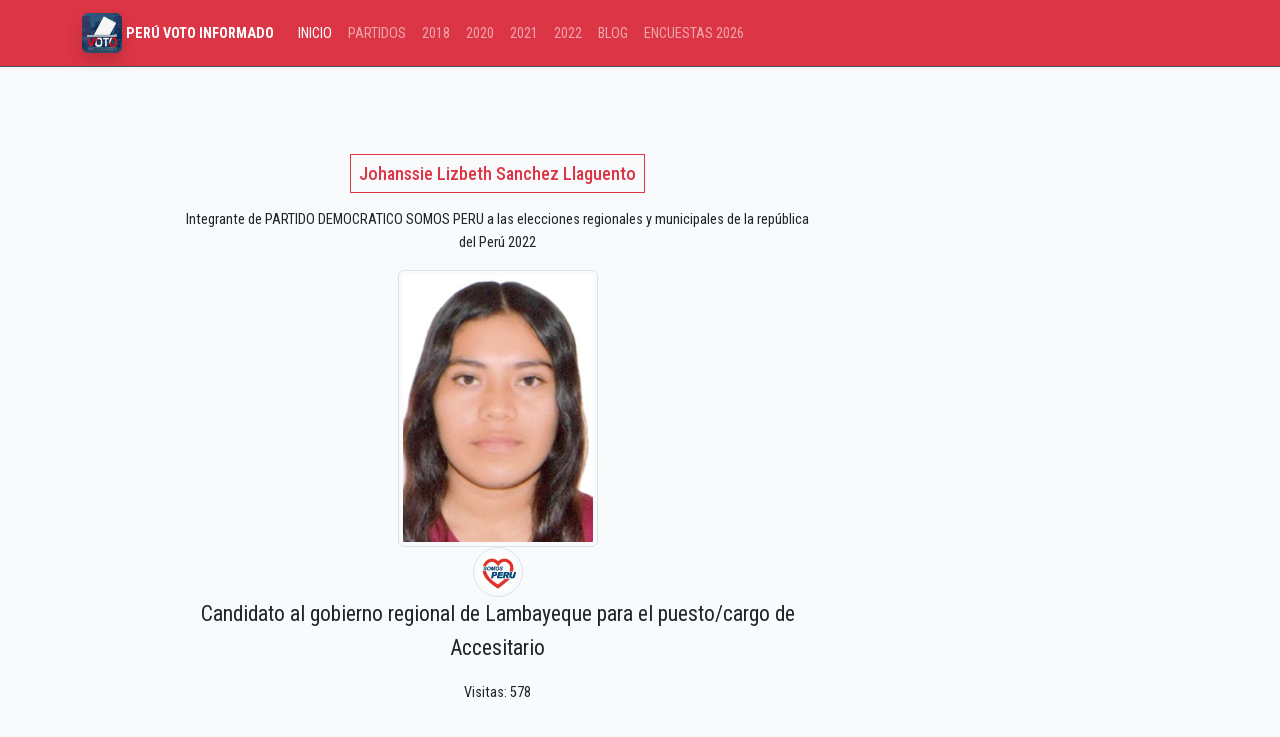

--- FILE ---
content_type: text/html; charset=utf-8
request_url: https://www.google.com/recaptcha/api2/aframe
body_size: 267
content:
<!DOCTYPE HTML><html><head><meta http-equiv="content-type" content="text/html; charset=UTF-8"></head><body><script nonce="_2hya4ZUuc6HekZr6-LK8Q">/** Anti-fraud and anti-abuse applications only. See google.com/recaptcha */ try{var clients={'sodar':'https://pagead2.googlesyndication.com/pagead/sodar?'};window.addEventListener("message",function(a){try{if(a.source===window.parent){var b=JSON.parse(a.data);var c=clients[b['id']];if(c){var d=document.createElement('img');d.src=c+b['params']+'&rc='+(localStorage.getItem("rc::a")?sessionStorage.getItem("rc::b"):"");window.document.body.appendChild(d);sessionStorage.setItem("rc::e",parseInt(sessionStorage.getItem("rc::e")||0)+1);localStorage.setItem("rc::h",'1768528796596');}}}catch(b){}});window.parent.postMessage("_grecaptcha_ready", "*");}catch(b){}</script></body></html>